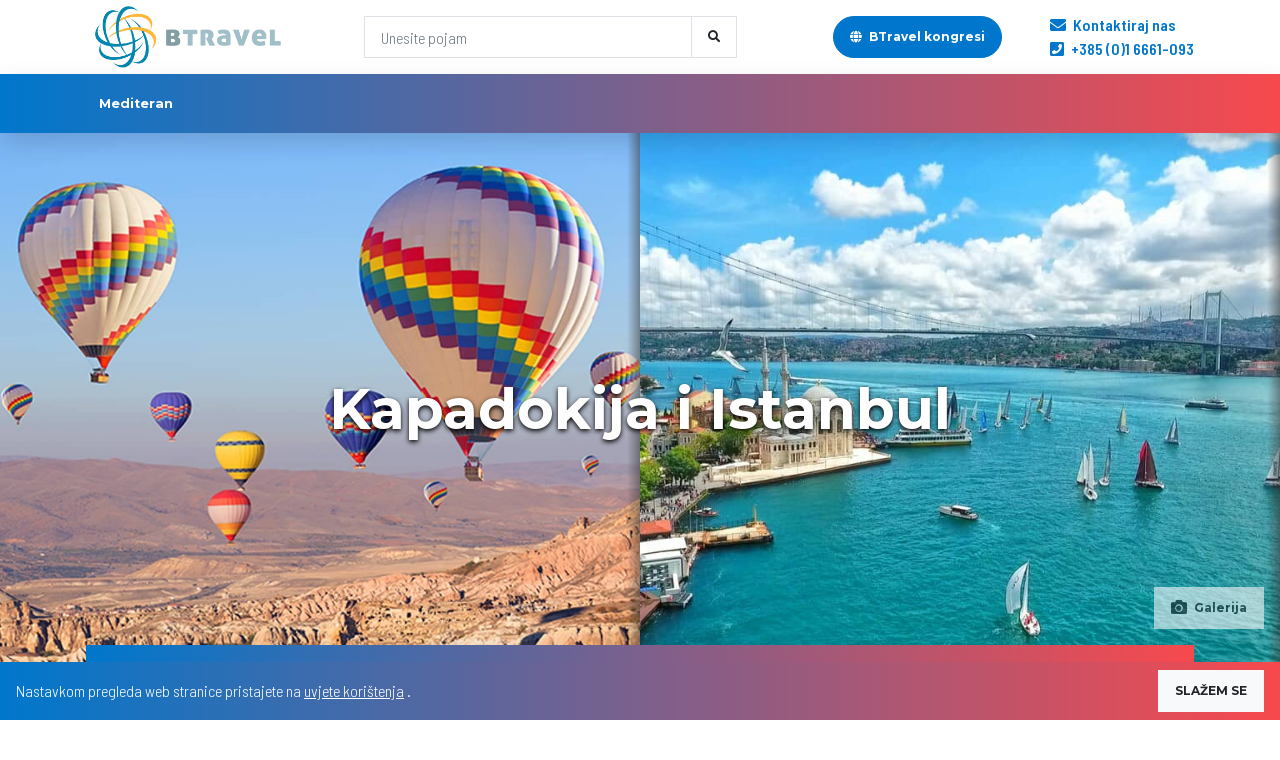

--- FILE ---
content_type: text/html; charset=UTF-8
request_url: https://www.btravel.pro/hr/izleti/turska/izleti/istanbul/kapadokija-i-istanbul/789
body_size: 11532
content:
<!doctype html>
<html lang="hr" prefix="og: http://ogp.me/ns#">
<head>
    <meta charset="UTF-8">
    <meta name="viewport" content="width=device-width, initial-scale=1">
    <link rel="profile" href="https://gmpg.org/xfn/11">

    <title>Kapadokija i Istanbul</title>
<meta name='keywords' content='istanbul marmara turska izlet kapadokija istanbul'>

<!-- This site is optimized with the Yoast SEO plugin v10.0.1 - https://yoast.com/wordpress/plugins/seo/ -->
<link rel="canonical" href="https://www.btravel.pro/hr/izleti/turska/izleti/istanbul/kapadokija-i-istanbul/789" />
<meta property="og:locale" content="hr_HR" />
<meta property="og:type" content="website" />
<meta property="og:title" content="Kapadokija i Istanbul" />
<meta property="og:description" content="Diners Club EXCLUSIVE bonus*:  gratis boca šampanjca  BTravel poklon bon u iznosu od 100kn  * Diners Club EXCLUSIVE bonus vrijedi isključivo za plaćanje Diners Club Exclusive karticom uz unos promotivnog kôda. Za plaćanje ostalim Diners Club karticama potrebna je nadoplata.  Za više informacija kontaktirajte:  Mirjana Herenčić, tel. 01 6666 855, mirjana.herencic@btravel.pro   Nina Bonifačić, tel. 01 6661 093, nina.bonifacic@btravel.pro" />
<meta property="og:url" content="https://www.btravel.pro/hr/izleti/turska/izleti/istanbul/kapadokija-i-istanbul/789" />
<meta property="og:site_name" content="BTravel" />
<meta name="twitter:card" content="summary_large_image" />
<meta name="twitter:description" content="Diners Club EXCLUSIVE bonus*:  gratis boca šampanjca  BTravel poklon bon u iznosu od 100kn  * Diners Club EXCLUSIVE bonus vrijedi isključivo za plaćanje Diners Club Exclusive karticom uz unos promotivnog kôda. Za plaćanje ostalim Diners Club karticama potrebna je nadoplata.  Za više informacija kontaktirajte:  Mirjana Herenčić, tel. 01 6666 855, mirjana.herencic@btravel.pro   Nina Bonifačić, tel. 01 6661 093, nina.bonifacic@btravel.pro" />
<meta name="twitter:title" content="Kapadokija i Istanbul" />
<!-- / Yoast SEO plugin. -->

<link rel='dns-prefetch' href='//fonts.googleapis.com' />
<link rel='dns-prefetch' href='//use.fontawesome.com' />
<link rel='stylesheet' id='wp-block-library-css'  href='https://www.btravel.pro/wp-includes/css/dist/block-library/style.min.css?ver=5.0.3' type='text/css' media='all' />
<link rel='stylesheet' id='btravel-css-css'  href='https://www.btravel.pro/wp-content/themes/theme/dist/main.6cba91704b0bb7adc068.css?ver=5.0.3' type='text/css' media='all' />
<link rel='stylesheet' id='btravel-font-css'  href='https://fonts.googleapis.com/css?family=Barlow+Semi+Condensed%3A300%2C600%7CMontserrat%3A700&#038;subset=latin-ext&#038;ver=5.0.3' type='text/css' media='all' />
<link rel='stylesheet' id='btravel-fontawesome-css'  href='https://use.fontawesome.com/releases/v5.7.2/css/all.css?ver=5.0.3' type='text/css' media='all' />

    <!-- Google tag (gtag.js) -->
    <script async src="https://www.googletagmanager.com/gtag/js?id=G-M5GB9R8GW5"></script>
    <script>window.dataLayer = window.dataLayer || []; function gtag(){dataLayer.push(arguments);} gtag('js', new Date()); gtag('config', 'G-M5GB9R8GW5');</script>
    <!-- END Google tag (gtag.js) -->
    
    <script>window.language = 'hr';</script>
</head>

<body class="page-template-default page page-id-179 page-type-details">
<!-- Google Tag Manager (noscript) -->
<noscript><iframe src="https://www.googletagmanager.com/ns.html?id=GTM-T3VF258"
                  height="0" width="0" style="display:none;visibility:hidden"></iframe></noscript>
<!-- End Google Tag Manager (noscript) -->

<header class="top-header">
    <div class="container px-0">
        <nav class="navbar navbar-expand navbar-light bg-white p-0">
            <div class="collapse flex-column flex-lg-row navbar-collapse">
                <div class="px-2 px-lg-3 col-12 col-lg-2 d-flex justify-content-between ml-lg-2">
                    <a class="navbar-brand" href="/">
                        <img style="height:4rem;" src="/wp-content/uploads/btravel_logo_transparent.png">
                    </a>
                    <span class="d-flex d-lg-none ml-auto py-2">
                        <button class="btn border btn-default mr-1" data-toggle="collapse" data-target="#quickSearch">
                            <i class="fa fa-2x fa-search" style="color: #909090 !important;"></i>
                        </button>
                        <button class="navbar-toggler border outline-0 d-inline-block d-lg-none collapsed" type="button" data-toggle="collapse" data-target="#navbarSupportedContent" aria-expanded="false">
                            <span class="navbar-toggler-icon"></span>
                        </button>
                    </span>
                </div>
                <div class="my-4 my-lg-3 mx-lg-5 px-lg-5 col collapse d-lg-block" id="quickSearch">
                    <form action="/hr/brza-pretraga/">
                        <div class="input-group">
                            <input class="form-control border border-default"  maxlength="255" minlength="3" name="p" placeholder="Unesite pojam" style="border-right: none !important;" value="">
                            <span class="input-group-btn">
                                <button class="btn btn-default border border-default" type="submit">
                                    <i class="fa fa-search"></i>
                                </button>
                              </span>
                        </div>
                    </form>
                </div>
                <div class="ml-auto d-none d-lg-flex mr-lg-3 font-weight-bold align-items-center smal">
                    <div class="mr-5">
                        <a class="rounded-pill btn btn-primary" href="https://corporate.btravel.pro/hr/kongresi/" target="_blank">
                            <i class="fa fa-globe mr-1"></i>
                            BTravel kongresi
                        </a>
                    </div>
                    <div>
                        <a href="/hr/kontakt/">
                            <i class="fa fa-envelope mr-1"></i>
                            Kontaktiraj nas
                        </a>
                        <br>
                        <a href="tel:+38516661093">
                            <i class="fa fa-phone-square mr-1"></i>
                            +385 (0)1 6661-093
                        </a>
                    </div>
                </div>
            </div>
        </nav>
    </div>
</header>

<header class="main-header bg-primary-danger">
    <div class="container">
        <nav class="navbar navbar-expand-lg navbar-dark main-menu">
            <div class="collapse navbar-collapse py-3 py-lg-0" id="navbarSupportedContent">
                <ul class="navbar-nav"> <li class="nav-item "> <a href="/hr/putovanja-mediteranom/" class="nav-link"> Mediteran </a> </li> </ul>                <ul class="navbar-nav ml-auto">
                    <!--<li class="nav-item dropdown">
                        <a class="nav-link">
                                                        <i class="fa fa-caret-down"></i>
                        </a>
                        <div class="dropdown-menu dropdown-menu-right dropdown-menu-mega py-4">
                            
                                                                                        <a class="dropdown-item currency" data-currency="HRK" href="#">
                                    HRK
                                </a>
                                                    </div>
                    </li>-->
                    <!-- <li class="nav-item dropdown">
                        <a class="nav-link" href="#">
                            <span class="mr-1 flag-icon flag-icon-gb"></span>
                            Hrvatski
                            <i class="fa fa-caret-down"></i>
                        </a>
                        <div class="dropdown-menu dropdown-menu-right dropdown-menu-mega py-4">
                            <a class="dropdown-item d-none" href="#">
                                <span class="mr-1 flag-icon flag-icon-hr"></span>
                                Hrvatski
                            </a>
                            <a class="dropdown-item" href="#">
                                <span class="mr-1 flag-icon flag-icon-si"></span>
                                Slovenščina
                            </a>
                        </div>
                    </li>-->
                </ul>
                <div class="font-weight-bold mt-4 px-3 d-lg-none">
                    <a href="https://corporate.btravel.pro/hr/kongresi/" class="text-white" target="_blank">
                        <i class="fa fa-globe mr-1"></i>
                        BTravel kongresi
                    </a>
                    <br>
                    <a href="mailto:reservation@btravel.pro" class="text-white">
                        <i class="fa fa-envelope mr-1"></i>
                        reservation@btravel.pro
                    </a>
                    <br>
                    <a href="tel:+38516661093" class="text-white">
                        <i class="fa fa-phone-square mr-1"></i>
                        +385 (0)1 6661-093
                    </a>
                </div>
            </div>
        </nav>
    </div>
</header>

		
<section class="od d-flex flex-column" data-messages='{&quot;minOccupancy&quot;:&quot;Broj osoba je premalen, min. osoba {$condition}&quot;,&quot;maxOccupancy&quot;:&quot;Broj osoba je prevelik, max. osoba {$condition}&quot;,&quot;notAvailable&quot;:&quot;Termin nije dostupan&quot;,&quot;minStay&quot;:&quot;Minimalni boravak nije zadovoljen&quot;}' data-objectId="789" data-params='{&quot;offerType&quot;:&quot;accommodation&quot;,&quot;objectGroupId&quot;:&quot;6&quot;,&quot;language&quot;:&quot;hr&quot;}'>

    <section class="bg-gray-200">
        <section id="info" class="position-relative">
    <div class="position-relative">
        <ul class="slider slider-details slider-static" style="min-height: 200px;">
            <li class="lslide active cursor-pointer" data-index="0" data-gallery-id="gallery-object">
            <div class="row">
                                <div class="col-12 col-lg-6 col-xxl-4 lozad" data-index="0" data-gallery-id="gallery-object" data-background-image="https://btravel.pro/data/objects/images/16544/kapadokija-2016-2_thumb_1200x900.jpg"></div>
                <div class="col-lg-6 col-xxl-4 d-none d-lg-block lozad" data-index="1" data-gallery-id="gallery-object" data-background-image="https://btravel.pro/data/objects/images/16544/f02efb-istanbul-bospor-19-rmxnpf-l-xkfjy3.jpg"></div>
                <div class="col-xxl-4 d-none d-xxl-block lozad" data-index="2" data-gallery-id="gallery-object" data-background-image="https://btravel.pro/data/objects/images/16544/a5efa1-istanbul-view-of-the-blue-mosque-7ljtsc-l-pvr13p.jpg"></div>
                            </div>
            </li>
        </ul>
        <div class="slide-content text-white text-shadow">
            <div class="container text-center">
                <div class="d-inline-block has-events">
                    <h1 class="display-lg-1">
                        Kapadokija i Istanbul
                    </h1>
                </div>
            </div>
        </div>
        <button class="btn btn-light btn-slider-gallery">
            <i class="fa fa-camera fa-lg mr-1"></i>
            Galerija
        </button>
    </div>
        <div class="container od-header px-0 px-lg-3 mt-lg-n5">
        <div class="bg-primary-danger text-white px-3 pt-3 px-lg-4 pt-lg-4 pb-lg-2">
            <div class="row justify-content-between">
                <div class="col-6 col-lg-auto d-flex align-items-center mb-3">
                    <div class="mr-2">
                        <i class="fa fa-map-marker-alt fa-2x fa-fw"></i>
                    </div>
                    <div>
                        <small>Turska</small>
                        <h6 class="mb-0">Istanbul</h6>
                    </div>
                </div>

                                    <div class="col-6 col-lg-auto d-flex align-items-center mb-3">
                        <div class="mr-2">
                            <i class="far fa-clock fa-2x fa-fw"></i>
                        </div>
                        <div>
                            <small>Trajanje</small>
                            <h6 class="mb-0">6 dana</h6>
                        </div>
                    </div>
                
                                                                
                
                
                
                
                
                
                            </div>
        </div>
    </div>
</section>
                    <div class="container mt-5 mb-5">
                <h4 class="font-family-base font-weight-light text-center mb-0 h-lg-3">
                                            Kapadokija i Istanbul, zrakoplovom iz Zagreba. 6 dana/5 noćenja

Vrijednost više:
Hoteli 4*
                                    </h4>
            </div>
            </section>

    
                        <section class="py-5">
            <div class="container">
                <h2 class="display-lg-4 mb-4 text-center">
                    Itinerar
                </h2>
                <div class="mt-5">
                    <div class="accordion accordion-itinerary">
                    <div class="card">
            <a class="card-header font-weight-bold" data-toggle="collapse" href="#day-0" aria-expanded=&quot;true&quot;>
                <span class="h5 mb-0">Dan 1</span>
                <span class="text-muted d-block d-lg-inline">ZAGREB – ISTANBUL – KAPADOKIJA</span>
            </a>
            <div id="day-0" class="collapse fade  show" data-parent=".accordion">
                <div class="card-body">
                    <p>Sastanak putnika u Zra&#269;noj luci Franjo Tu&#273;man u Zagrebu s voditeljem putovanja u 07:15h te prijava na let. Polijetanje zrakoplova za Istanbul na liniji TK1054 (Turkish Airlines) u 09:15h. Po dolasku u Istanbul u 12:30h nastavak putovanja za Kayseri na liniji TK2014 u 16:00h. Dolazak u Kayseri u 17:30h te organizirani prijevoz do hotela u Kapadokiji. Smje&#353;taj u hotel, ve&#269;era i no&#263;enje.<br/></p>
                                    </div>
            </div>
        </div>
                    <div class="card">
            <a class="card-header font-weight-bold" data-toggle="collapse" href="#day-1" >
                <span class="h5 mb-0">Dan 2</span>
                <span class="text-muted d-block d-lg-inline">KAPADOKIJA (DOLINA GOLUBOVA– UCHISAR- GÖREME)</span>
            </a>
            <div id="day-1" class="collapse fade " data-parent=".accordion">
                <div class="card-body">
                    <p>Nakon doru&#269;ka odlazak na cjelodnevno razgledanje regije Kapadokije, gdje su sna&#382;ne erupcije vulkana Erd&#382;ijasa prije 3 milijuna godina formirale jedan od najspektakularnijih pejza&#382;a na svijetu. Odlazak preko doline golubova do U&#231;hisara, dvorca utvrde smje&#353;tene na putu od Nevsehira prema G&#246;reme-u na najvi&#353;em dijelu Kapadokije. Utvrda U&#231;hisar je kroz povijest bila mjesto uto&#269;i&#353;ta zbog svoje prirodne arhitekture, a unutra&#353;njost same utvrde je labirint prolaza.&#160; Slijedi obilazak lokacije G&#246;reme koji je smje&#353;ten me&#273;u stijenama. Nastao je u vrijeme ranog kr&#353;&#263;anstva kada je ono bilo zabranjeno, a kr&#353;&#263;ani proganjani. Nakon ve&#269;ere predla&#382;emo (uz doplatu) odlazak na poznati &#34;ples dervi&#353;a&#34; u autohtonom ambijentu. Povratak u hotel. No&#263;enje.<br/></p>
                                    </div>
            </div>
        </div>
                    <div class="card">
            <a class="card-header font-weight-bold" data-toggle="collapse" href="#day-2" >
                <span class="h5 mb-0">Dan 3</span>
                <span class="text-muted d-block d-lg-inline">HOTEL –  DERINKUYU– KONYA</span>
            </a>
            <div id="day-2" class="collapse fade " data-parent=".accordion">
                <div class="card-body">
                    <p>Ranim jutrom nudimo do&#382;ivljaj za pam&#263;enje! (ovisno o vremenskim mogu&#263;nostima i raspolo&#382;ivosti na lokalitetu). Mogu&#263;nost fakultativnog odlaska na spektakularni let balonom iznad prekrasnih krajolika Kapadokije (okvirno vrijeme polaska iz hotela u 04:30h &#8211; uz doplatu).<br/>Nakon ranijeg doru&#269;ka odlazak u obli&#382;nji Derinkuyu, podzemni grad iz doba ranog kr&#353;&#263;anstva s ukupno 7 katova ispod zemlje. Stolje&#263;ima se krio od o&#269;iju javnosti, a otkriven je tek 1963. godine, Derinkuyu: apsolutno o&#269;aravaju&#263;i in&#382;enjerski&#160; poduhvat, grad izgra&#273;en oko 85 metara ispod povr&#353;ine zemlje, grad u kojem je moglo stanovati &#269;ak 20.000 stanovnika! Nakon razgleda polazak prema Konyi. Po dolasku slijedi panoramski razgled i posjet muzeju Mevlana. Smje&#353;taj u hotel. Ve&#269;era. Mogu&#263;nost odlaska na tursku ve&#269;er s bogatim programom (uz doplatu). No&#263;enje.<br/></p>
                                    </div>
            </div>
        </div>
                    <div class="card">
            <a class="card-header font-weight-bold" data-toggle="collapse" href="#day-3" >
                <span class="h5 mb-0">Dan 4</span>
                <span class="text-muted d-block d-lg-inline">KONYA – PAMULKKALE</span>
            </a>
            <div id="day-3" class="collapse fade " data-parent=".accordion">
                <div class="card-body">
                    <p>Doru&#269;ak. Slijedi vo&#382;nja za Pamukkale (&#8221;Pamu&#269;na tvr&#273;ava&#8221;), &#269;udesan plato boje bijelog pamuka koji su stvorile naslage vode bogate kalcijem. Nakon toga slijedi obilazak i jednog od najpoznatijih anti&#269;kih nalazi&#353;ta u Turskoj - Hierapolisa gdje su ostaci crkve i grob apostola sv. Filipa, amfiteatar, groblje sa sarkofazima te slavni anti&#269;ki termalni bazen sa toplom, ljekovitom vodom. Ovisno o vremenskim prilikama predvi&#273;a se i kupanje u termalnim bazenima. Prijava u hotel, ve&#269;era i no&#263;enje.<br/></p>
                                    </div>
            </div>
        </div>
                    <div class="card">
            <a class="card-header font-weight-bold" data-toggle="collapse" href="#day-4" >
                <span class="h5 mb-0">Dan 5</span>
                <span class="text-muted d-block d-lg-inline">PAMUKKALE – EFEZ – KUSADASI</span>
            </a>
            <div id="day-4" class="collapse fade " data-parent=".accordion">
                <div class="card-body">
                    <p>Nakon doru&#269;ka i odjave iz hotela nastavak ture prema Efesu uz zaustavljanje kod ku&#263;e Djevice Marije. Ovu ku&#263;u, u blizini Efesa u Turskoj, mnogi muslimani i kr&#353;&#263;ani smatraju mjestom gdje je Djevica Marija &#382;ivjela nakon Raspe&#263;a Kristova; mjestom gdje je ona, zajedno sa Sv. Ivanom, izbjegla iz Jeruzalema da bi umakla gnjevu &#381;idova. Mnogi vjeruju da je Efes mjesto Uza&#353;a&#353;&#263;a ili Uspavanja; neki, me&#273;utim, vjeruju da se to dogodilo u Jeruzalemu u koji se, prema predajama, Marija vratila nedugo prije svoje smrti. Tokom mnogih godina koje je pro&#382;ivjela u Efesu, posjetilo ju je nekoliko apostola, pored Sv. Ivana za kojeg se ka&#382;u da je zajedno s njom bio izbjegao u Efes. Po dolasku u Efes obilazak anti&#269;ke metropole s ostacima velikog kazali&#353;ta, Odeona, biblioteke, rimske kupelji, agore te ostataka jednog od sedam &#269;uda starog vijeka &#8211; Artemidinog hrama i bazilike apostola Sv. Ivana. Bazilika sagra&#273;ena u &#269;ast Sv. Ivana sadr&#382;i njegovu grobnicu, a smje&#353;tena je nedaleko od ku&#263;e Djevice Marije, ba&#353; kao i drevna d&#382;amija koju nazivaju D&#382;amijom Gospodina Isusa. Nastavak putovanja prema Ku&#351;adasiju. Ve&#269;era i no&#263;enje u Ku&#351;adasiju.<br/></p>
                                    </div>
            </div>
        </div>
                    <div class="card">
            <a class="card-header font-weight-bold" data-toggle="collapse" href="#day-5" >
                <span class="h5 mb-0">Dan 6</span>
                <span class="text-muted d-block d-lg-inline">KUSADASI – IZMIR ZRAČNA LUKA - ISTANBUL</span>
            </a>
            <div id="day-5" class="collapse fade " data-parent=".accordion">
                <div class="card-body">
                    <p>Doru&#269;ak i slobodno vrijeme za jutarnju &#353;etnju gradom te kupovinu suvenira. Prijevoz u zra&#269;nu luku Izmir. Prijava za let Turkish Airlinesa za Istanbul U 11:00h.&#160; Po slijetanju u Istanbul u 12:20h po lokalnom vremenu, obavljanje grani&#269;nih i carinskih formalnosti, vo&#382;nja prema hotelu uz prekrasnu panoramu i u&#382;ivanje u prvim dojmovima Istanbula. Prijava u hotel. Nakon kratkog odmora orijentaciona &#353;etnja s pratiteljem putovanja starim dijelom grada (uz kori&#353;tenje javnog prijevoza po potrebi). Odlazak do Grand Bazaara, zatvorenu tr&#382;nicu i najve&#263;i bazar na svijetu s vi&#353;e od 5.000 trgovina, gdje mo&#382;ete osjetiti &#269;ar kupovine zlata, tekstila, suvenira i dr. &#352;etnja preko Galata mosta po naju&#382;urbanijoj ulici Istiklal Caddesi (Ulica nezavisnosti s brojnim restoranima, trgovinama i barovima) do trga Taksim, centra no&#263;nog &#382;ivota. Slobodno vrijeme za ve&#269;eru. Povratak u hotel u dogovoreno vrijeme. No&#263;enje.<br/></p>
                                    </div>
            </div>
        </div>
                    <div class="card">
            <a class="card-header font-weight-bold" data-toggle="collapse" href="#day-6" >
                <span class="h5 mb-0">Dan 7</span>
                <span class="text-muted d-block d-lg-inline">ISTANBUL</span>
            </a>
            <div id="day-6" class="collapse fade " data-parent=".accordion">
                <div class="card-body">
                    <p>Nakon doru&#269;ka, fakultativno odlazak na poludnevni razgled grada pje&#353;ice i javnim prijevozom prema potrebi, u pratnji lokalnog vodi&#269;a; razgled Plave d&#382;amije, monumentalnog zdanja i posljednje velike kraljevske d&#382;amije, koju je sa 6 minareta izgradio Mehmet Aga da bi nadma&#353;io poznatu Aja Sofiju. Posjet Hipodromu, Aja Sofija - nekad najve&#263;a crkva u Bizantskom carstvu, a naknadno pretvorena u d&#382;amiju danas je jedno od najve&#263;ih graditeljskih dostignu&#263;a tog vremena (ulaz uz doplatu). Slobodno vrijeme za ru&#269;ak. Nastavak razgleda grada uz posjet Topkapi pala&#269;i &#8211; biv&#353;oj Sultanovoj pala&#269;i koja je bila sjedi&#353;te Osmanlijskog carstva, sagra&#273;enu od strane sultana Mehmeda II (uz doplatu). Slobodno vrijeme za shopping ili opu&#353;tanje u jednom od poznatih hamama. Nave&#269;er predla&#382;emo odlazak na zajedni&#269;ku ve&#269;eru u tradicionalni restoran uz ples trbu&#353;nih plesa&#269;ica te foklorni program. No&#263;enje.<br/></p>
                                    </div>
            </div>
        </div>
                    <div class="card">
            <a class="card-header font-weight-bold" data-toggle="collapse" href="#day-7" >
                <span class="h5 mb-0">Dan 8</span>
                <span class="text-muted d-block d-lg-inline">ISTANBUL (FAKULTATIVNI IZLET – KRSTARENJE BOSPOROM ) – ZAGREB</span>
            </a>
            <div id="day-7" class="collapse fade " data-parent=".accordion">
                <div class="card-body">
                    <p>Doru&#269;ak. Predla&#382;emo odlazak na koji uklju&#269;uje krstarenje Bosporom, morskim tjesnacem koji razdvaja Europu i Aziju, a u kojoj mo&#382;ete u&#382;ivati u pogledu na carske pala&#269;e, tvr&#273;ave i romanti&#269;na mjesta&#353;ca Bosporskog tjesnaca. Po povratku na europski dio grada izlet zavr&#353;avamo posjetom &#382;ivopisnoj Egipatskoj tr&#382;nici za&#269;ina. Slobodno vrijeme za kupovinu i u&#382;ivanje u turskim specijalitetima. Slobodno vrijeme za vlastite programe, shopping ili ispijanje &#269;aja uz sakupljanje posljednjih dojmova. Slobodno vrijeme do transfera. Transfer do zra&#269;ne luke. Prijava na let za Zagreb i polijetanje zrakoplova. Dolazak u Zagreb u ve&#269;ernjim satima.<br/></p>
                                    </div>
            </div>
        </div>
            </div>
                    </div>
            </div>
        </section>
                <section class="bg-light py-5">
            <div class="container">
                <h2 class="display-lg-4 mb-4 text-center">
                    Polasci
                </h2>
                <table class="table table-sm mt-4 rates-table mb-0" data-objectGroupId="6">
    <thead>
    <tr class="d-none d-lg-table-row bg-light">
                    <th>
                Termin putovanja
            </th>
            <th class="text-right">
                Trajanje
            </th>
            <th class="text-right">
                Cijena po osobi
            </th>
                <th>&nbsp;</th>
    </tr>
    </thead>
    <tbody>
        </tbody>
</table>
            </div>
        </section>

        <section class="py-5" id="features">
            <div class="container">
                <h2 class="display-lg-4 mb-4 text-center">
                    Opis
                </h2>
                <div class="mb-5">
                    
                </div>
                <div class="row">
        <div class="col-lg-3">
            <h5>Cijena uključuje</h5>
        </div>
        <div class="col-lg-9">
            <ul><li>prijevoz zrakoplovom na relaciji Zagreb-Istanbul-Kayseri- -Istanbul -Zagreb</li><li>smje&#353;taj u hotelima 4* na osnovi 5 no&#263;enja s doru&#269;kom tijekom ture; 3 no&#263;enja u hotelu u srcu Kapadokije, 2 no&#263;enja u Istanbulu</li><li>prijevoz autobusom za vrijeme cijele ture (autobusi su turisti&#269;ke klase s klima ure&#273;ajem)</li><li>licenciranog voditelja putovanja na hrvatskom jeziku</li><li>jam&#269;evinu i tro&#353;kove organizacije putovanja<br/><br/></li></ul>
        </div>
    </div>
    <hr class="mt-2 mb-3 my-lg-3">

    <div class="row">
        <div class="col-lg-3">
            <h5>Cijena ne uključuje</h5>
        </div>
        <div class="col-lg-9">
            <ul><li>ulaznice za sve lokalitete koji se prema programu posje&#263;uju cca 25 &#8364; (pla&#263;anje na licu mjesta)</li><li>zrakoplovne pristojbe i naknade &#8211; obavezna doplata 1690,00 kn (promjenjivo do izdavanja avio karata)</li><li>napojnice voza&#269;u i lokalnom vodi&#269;u 30 EUR po osobi &#8211; pla&#263;anje na licu mjesta pratitelju putovanja</li><li>doplatu za jednokrevetnu sobu od 1190,00 kn</li><li>ulaznice za kulturno-povijesne spomenike i muzeje</li><li>karte javnog gradskog prijevoza, doplate za izlete i obroke koji nisu prema programu</li><li>osobne tro&#353;kove, pi&#263;a i napojnice te ostalo &#353;to nije navedeno pod cijena uklju&#269;uje</li></ul><span>Fakultativni izleti/ulaznice:</span><div><ul><li><span>ulaznice za sve lokalitete koji se prema programu posje&#263;uju 450 kn (pla&#263;anje prilikom rezervacije),</span></li><li>Turska no&#263; u Kapadokiji: 350 kn (povratni transfer, show, pi&#263;e (1 vino ili pivo);</li><li>Ples dervi&#353;a 300 kn;</li><li>Let balonom iznad Kapadokije:  cca 200 &#8364; (povratni transfer do/od mjesta polaska, let u trajanju cca. 1 sat) &#8211; pla&#263;anje na licu mjesta, ovisno o vremenskim uvjetima i raspolo&#382;ivosti;</li><li>Razgled Istanbula u pratnji lokalnog vdi&#269;a koji uklju&#269;uje paket ulaznica (Topkapi Pala&#269;a, Aja Sofia, Plava d&#382;amija);</li><li>Krstarenje Bosporom -  250 kn (min 15 prijavljenih).</li></ul></div>
        </div>
    </div>
    <hr class="mt-2 mb-3 my-lg-3">

    <div class="row">
        <div class="col-lg-3">
            <h5>Napomena</h5>
        </div>
        <div class="col-lg-9">
            <ul><li>Te&#382;ina prtljage: Po osobi dozvoljeno je nositi 1 komad predane prtljage maksimalne te&#382;ine do 30kg i jedan komad ru&#269;ne prtljage do 8kg. Ru&#269;na prtljaga pregledava se u zra&#269;noj luci, ne dozvoljava se uno&#353;enje teku&#263;ina tj. ograni&#269;eno je uno&#353;enje teku&#263;ina u zrakoplov.</li></ul><span>VA&#381;NE INFORMACIJE:</span><br/><ul><li><span>Zavr&#353;no pismo dostavljamo vam e-mailom  najkasnije 48 sati prije putovanja &#8211; to je zavr&#353;ni dokument  u kojem se nalaze sve bitne informacije poput to&#269;nog vremena i mjesta polaska, kontakt i ime pratitelja putovanja, imena hotela i sl.</span><br/></li><li>Eventualne doplate za izlete i ulaznice pla&#263;ate na licu mjesta pratitelju putovanja u eurima ili lokalnoj valuti zemlje u koju se putuje, osim ako nije u programu putovanja navedeno pla&#263;anje prije puta.</li><li>Organizator nije odgovoran za pove&#263;anje cijena ulaznica, fakultativnih izleta navedenih u programu na dan formiranja programa.</li><li>Agencija ima pravo promjene redoslijeda programa.</li><li><span>Grani&#269;ne, vizne i zdravstvene formalnosti:&#160;&#160;</span><br/></li><li><span>Za ulazak u Tursku vi&#353;e nije potrebna viza. Dovoljna je valjana putovnica.</span><br/></li><li><span>Putovnica mora biti va&#382;e&#263;a  6 mjeseci od ulaska u zemlju.</span><br/></li><li><span>Sve informacije o preporukama za putovanja i  mogu&#263;nostima ulaska u Tursku slu&#382;benim stranicama MVEP-a .</span><br/></li><li><span>*prilikom rezervacije molimo da dostavite kopiju putovnica</span><br/></li></ul><span>UPLATE I REZERVACIJE:</span><br/><ul><li><span>Prilikom prijave za putovanje potrebno je uplatiti minimalno 40% ukupnog iznosa, a ostatak najkasnije 21 dan prije po&#269;etka putovanja. Prijava za putovanje vrijedi isklju&#269;ivo uz uplatu predujma. Preporu&#269;amo uplatu paketa osiguranje od posljedica nesretnog slu&#269;aja i bolesti na putovanju. Po uplati predujma primit &#263;ete ra&#269;un koji je ujedno i ugovor o putovanju. U slu&#269;aju uplate na ra&#269;un ljubazno molimo da nam OBAVEZNO po&#353;aljete kopiju uplate ili nas o uplati obavijestite e-mailom kako bismo je evidentirali te vam poslali Ugovor za putovanje i ra&#269;un. Dok ne dobijete Ugovor za putovanje, Va&#353;a rezervacija nije potvr&#273;ena! Zavr&#353;no pismo poslat &#263;emo vam 48 sati prije putovanja. Ako se na putovanje ne prijavi dovoljan broj putnika najkasnije 5 dana prije po&#269;etka paket aran&#382;mana, putni&#269;ka agencija du&#382;na je obavijestiti putnika o otkazu putovanja.</span><br/></li></ul><span>MOGU&#262;NOSTI PLA&#262;ANJA:</span><br/><ul><li><span>gotovina, internet bankarstvo</span><br/></li><li>kreditne kartice:  Diners, Maestro, Visa, Mastercard</li><li>Upute i op&#263;i uvjeti putovanja za turisti&#269;ke aran&#382;mane sastavni su dio programa i ugovora o putovanju. Svojim potpisom na ugovoru o putovanju suglasni ste s navedenim uvjetima, stoga molimo cijenjene putnike da pozorno pro&#269;itaju uvjete. Odgovorni organizator MONDO TRAVEL  d.o.o;  HR-AB-01-080093516. Sukladno Zakonu o pru&#382;anju usluga u turizmu, Mondo Travel ima kod osiguravaju&#263;eg dru&#353;tva Wiener osiguranje, Vienna Insurance Group d.d., sklopljen ugovor broj 1501-00000570 kao i policu za osiguranje jam&#269;evina turisti&#269;kih paket aran&#382;mana, broj: 1399-00036624 za razdoblje od 14.9.2021. do 14.9.2022. godine, o osiguranju od odgovornosti za &#353;tetu koju prouzro&#269;i putniku neispunjenjem, djelomi&#269;nim ispunjenjem ili neurednim ispunjenjem obveza koje se odnosi na paket-aran&#382;man., te osiguranje jam&#269;evine turisti&#269;kih paket aran&#382;mana. Molimo da se o rizi&#269;nosti putovanja u pojedine zemlje informirate na slu&#382;benoj stranici Ministarstva vanjskih poslova i europskih integracija RH, www.mvp.hr. Kategorizacija hotela odgovara lokalnoj kategorizaciji.</li></ul><p><br/></p><p>OTKAZNI ROKOVI ZA EUROPSKA PUTOVANJA:</p><p>-    do 30 dana prije po&#269;etka paket-aran&#382;mana: 40% ukupne cijene paket -aran&#382;mana, a najmanje 100 kn</p><p>-    29 do 22 dana prije po&#269;etka paket-aran&#382;mana: 50% ukupne cijene paket -aran&#382;mana</p><p>-    21 do 15 dana prije po&#269;etka paket-aran&#382;mana: 80% ukupne cijene paket -aran&#382;mana</p><p>-    14 do 0 dana prije po&#269;etka paket-aran&#382;mana: 100% ukupne cijene paket -aran&#382;mana</p><p>-    za &#8222; no &#8211;show &#8222;: 100% ukupne cijene paket-aran&#382;mana</p><p><br/></p><span>BROJ PUTNIKA:</span><br/><ul><li><span>Minimalni broj: 20</span><br/></li><li>Maksimalni broj: 30</li></ul>
        </div>
    </div>
            </div>
        </section>

        <section id="gallery" class="py-5 bg-light border-top border-bottom">
    <div class="container">
        <h2 class="display-lg-4 mb-4 text-center">
            Galerija
        </h2>
                <div class="gallery-wrap" id="gallery-object" data-images-gallery-object='[{&quot;src&quot;:&quot;https:\/\/btravel.pro\/data\/objects\/images\/16544\/kapadokija-2016-2_thumb_1200x900.jpg&quot;,&quot;thumb&quot;:&quot;https:\/\/btravel.pro\/data\/objects\/images\/16544\/kapadokija-2016-2_thumb_400x300.jpg&quot;},{&quot;src&quot;:&quot;https:\/\/btravel.pro\/data\/objects\/images\/16544\/f02efb-istanbul-bospor-19-rmxnpf-l-xkfjy3.jpg&quot;,&quot;thumb&quot;:&quot;https:\/\/btravel.pro\/data\/objects\/images\/16544\/f02efb-istanbul-bospor-19-rmxnpf-s-dc7bsx.jpg&quot;},{&quot;src&quot;:&quot;https:\/\/btravel.pro\/data\/objects\/images\/16544\/a5efa1-istanbul-view-of-the-blue-mosque-7ljtsc-l-pvr13p.jpg&quot;,&quot;thumb&quot;:&quot;https:\/\/btravel.pro\/data\/objects\/images\/16544\/a5efa1-istanbul-view-of-the-blue-mosque-7ljtsc-s-lbqgcq.jpg&quot;},{&quot;src&quot;:&quot;https:\/\/btravel.pro\/data\/objects\/images\/16544\/3d7d02-grad-goreme-cappadocia-turisti-ka-prijestolnica-turske-m9uh3g-l-37fwbw.jpg&quot;,&quot;thumb&quot;:&quot;https:\/\/btravel.pro\/data\/objects\/images\/16544\/3d7d02-grad-goreme-cappadocia-turisti-ka-prijestolnica-turske-m9uh3g-s-n4urpc.jpg&quot;}]'>
                            <div class="gallery-item" data-index="0" data-gallery-id="gallery-object">
                    <a href class="card">
                        <div class="card-img">
                            <div class="card-img-bg lozad"
                                 data-background-image="https://btravel.pro/data/objects/images/16544/kapadokija-2016-2_thumb_400x300.jpg">
                            </div>
                        </div>
                    </a>
                </div>
                            <div class="gallery-item" data-index="1" data-gallery-id="gallery-object">
                    <a href class="card">
                        <div class="card-img">
                            <div class="card-img-bg lozad"
                                 data-background-image="https://btravel.pro/data/objects/images/16544/f02efb-istanbul-bospor-19-rmxnpf-s-dc7bsx.jpg">
                            </div>
                        </div>
                    </a>
                </div>
                            <div class="gallery-item" data-index="2" data-gallery-id="gallery-object">
                    <a href class="card">
                        <div class="card-img">
                            <div class="card-img-bg lozad"
                                 data-background-image="https://btravel.pro/data/objects/images/16544/a5efa1-istanbul-view-of-the-blue-mosque-7ljtsc-s-lbqgcq.jpg">
                            </div>
                        </div>
                    </a>
                </div>
                            <div class="gallery-item" data-index="3" data-gallery-id="gallery-object">
                    <a href class="card">
                        <div class="card-img">
                            <div class="card-img-bg lozad"
                                 data-background-image="https://btravel.pro/data/objects/images/16544/3d7d02-grad-goreme-cappadocia-turisti-ka-prijestolnica-turske-m9uh3g-s-n4urpc.jpg">
                            </div>
                        </div>
                    </a>
                </div>
                    </div>
        

    </div>
</section>
    
</div>


<footer class="border-top"> <div class="container"> <div class="row"> <div class="col-12 col-lg-3 mt-3"> <h4 class="mb-3">BTravel d.o.o.</h4> Cebini 33, Buzin<br> HR-10010 Zagreb<br> ID kod: HR-AB-01-080988210<br> reservation@btravel.pro<br> Tel: +385 (0)1 6661-093<br> <div class="d-inline-block border-top mt-4"> <small class="text-muted">Website by</small><br> <a class="h5" href="https://www.neolab.hr/hr/">NeoLab</a> </div> </div> <div class="col-12 col-lg-3 mt-5"> <h4 class="mb-3"> Za korisnike </h4> <a class="d-table" href="/hr/o-btravelu/"> O BTravelu </a> <a class="d-table" href="/hr/opce-informacije/"> Opće informacije </a> <a class="d-table" href="/hr/eu-opca-uredba-o-zastiti-podataka/"> Opća uredba o zaštiti podataka </a> <a class="d-table" href="/hr/kolacici/"> Kolačići </a> <a class="d-table" href="/hr/zahtjev-za-ostvarivanje-prava-na-zastitu-osobnih-podataka/"> Zahtjev korisnika za ostvarivanje prava na zaštitu osobnih podataka </a> </div> <div class="col-12 col-lg-3 mt-5"> <h4 class="mb-3">&nbsp;</h4> <a class="d-table" href="/hr/opce-odredbe-i-uvjeti/"> Opće odredbe i uvjeti </a> <a class="d-table" href="/wp-content/uploads/OPCIUVJETI-BTRAVEL-2024.pdf" target=&quot;_blank&quot;> Opći uvjeti putovanja </a> <a class="d-table" href="/hr/nacinu-podnosenja-pisanog-prigovora-potrosaca/"> Obavijest o načinu podnošenja pisanog prigovora potrošača </a> <a class="d-table" href="/wp-content/uploads/UGOVOR_PUTOVANJE_2022.pdf" target=&quot;_blank&quot;> Obrazac sa standardnim informacijama za ugovor o putovanju u paket-aranžmanu </a> </div> <div class="col-12 col-lg-3 mt-5"> <h4 class="mb-3"> Plaćanje </h4> <div class="form-row justify-content-center align-items-center"> <div class="col-3"> <img class="lozad img-fluid mx-1" data-src="/wp-content/uploads/diners50.gif"> </div> <div class="col-3"> <img class="lozad img-fluid mx-1" data-src="/wp-content/uploads/MasterCard50.gif"> </div> <div class="col-3"> <img class="lozad img-fluid mx-1" data-src="/wp-content/uploads/maestro50.gif"> </div> <div class="col-3"> <img class="lozad img-fluid mx-1" data-src="/wp-content/uploads/visa.jpg"> </div> </div> <div class="form-row justify-content-center align-items-center mt-4"> <div class="col-3"> <img class="lozad img-fluid mx-1" data-src="/wp-content/uploads/AmericanExpress50.jpg"> </div> <div class="col-3"> <img class="lozad img-fluid mx-1" data-src="/wp-content/uploads/discover.png"> </div> <div class="col-3"> <img class="lozad img-fluid mx-1" data-src="/wp-content/uploads/dinacard50.png"> </div> </div> <div class="mt-4 text-center"> <a href="http://www.wspay.info" title="WSpay - Web Secure Payment Gateway" target="_blank"> <img class="lozad" data-src="https://www.wspay.info/payment-info/wsPayWebSecureLogo-118x50-transparent.png"> </a> </div> </div> </div> </div> <div class="border-top bg-gray-100 mt-4 pt-3 pb-2"> <div class="container text-center"> <div class="d-flex flex-column flex-lg-row justify-content-between align-items-center mb-5"> <a class="navbar-brand py-3 py-lg-0 flex-1"> <img style="height:6rem" src="/wp-content/uploads/EU-amblem.jpg"> </a> <a class="navbar-brand py-3 py-lg-0 flex-1"> <img style="height:6rem" src="/wp-content/uploads/ESIF-FI-logo-KORISNIK.jpg"> </a> <a class="navbar-brand py-3 py-lg-0 flex-1"> <img style="height:54px" src="/wp-content/uploads/HAMAG-Bicro-logo-RGB-mali.jpg"> </a> </div> <div class="d-flex flex-column flex-lg-row justify-content-between align-items-center"> <a class="navbar-brand py-3 py-lg-0 flex-1"> <img style="height:4rem" src="/wp-content/uploads/BT_DCT_logo.png"> </a> <a class="navbar-brand py-3 py-lg-0 flex-1"> <img style="height:4rem" src="/wp-content/uploads/wiener_logo.png"> </a> <a class="navbar-brand py-3 py-lg-0 flex-1" href="http://www.croatia.hr"> <img style="height:54px" src="/wp-content/uploads/hrvatska-logo.png"> </a> </div> </div> </div></footer><button type="button" class="btn btn-primary btn-scroll-top" data-scroll-to="body"> <i class="fa fa-chevron-up fa-lg"></i></button><script type='text/javascript' src='https://www.btravel.pro/wp-content/themes/theme/dist/main.6cba91704b0bb7adc068.js'></script>
<script type="text/javascript">(function() {
				var expirationDate = new Date();
				expirationDate.setTime( expirationDate.getTime() + 31536000 * 1000 );
				document.cookie = "pll_language=hr; expires=" + expirationDate.toUTCString() + "; path=/";
			}());</script>    <div id="cookie-bar" class="bg-primary-danger text-white fixed-bottom col-12 py-2">
        <div class="d-flex align-items-center">
            <div class="flex-1"> Nastavkom pregleda web stranice pristajete na <a href="/hr/opce-odredbe-i-uvjeti/" target="_blank" class="text-white" rel="nofollow"> <u> uvjete korištenja</u> </a>.</div><button id="cookie-bar-accept" type="button" class="font-weight-bold col-auto btn btn-light form-submit"> SLAŽEM SE</button>        </div>
    </div>

</body>
</html>
